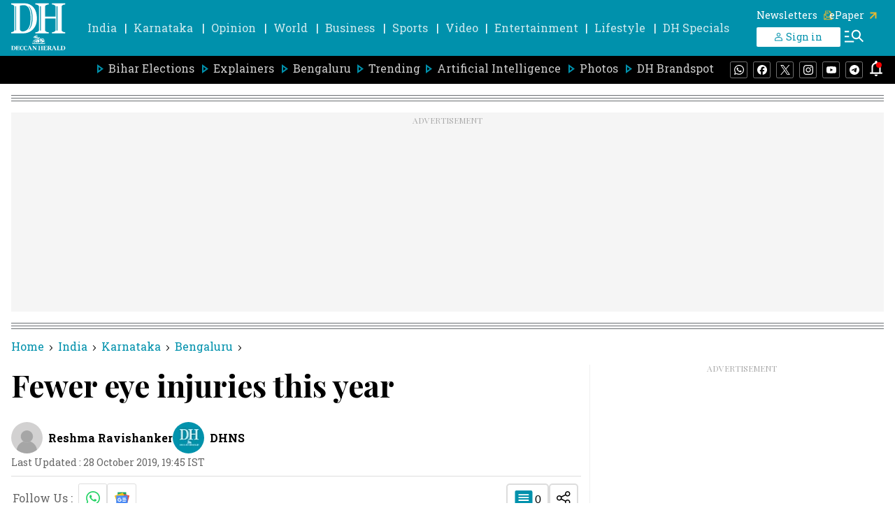

--- FILE ---
content_type: text/html; charset=utf-8
request_url: https://www.google.com/recaptcha/api2/aframe
body_size: 146
content:
<!DOCTYPE HTML><html><head><meta http-equiv="content-type" content="text/html; charset=UTF-8"></head><body><script nonce="jbfRyCl8D7JeEdbpa8_9tw">/** Anti-fraud and anti-abuse applications only. See google.com/recaptcha */ try{var clients={'sodar':'https://pagead2.googlesyndication.com/pagead/sodar?'};window.addEventListener("message",function(a){try{if(a.source===window.parent){var b=JSON.parse(a.data);var c=clients[b['id']];if(c){var d=document.createElement('img');d.src=c+b['params']+'&rc='+(localStorage.getItem("rc::a")?sessionStorage.getItem("rc::b"):"");window.document.body.appendChild(d);sessionStorage.setItem("rc::e",parseInt(sessionStorage.getItem("rc::e")||0)+1);localStorage.setItem("rc::h",'1763396406667');}}}catch(b){}});window.parent.postMessage("_grecaptcha_ready", "*");}catch(b){}</script></body></html>

--- FILE ---
content_type: application/javascript; charset=utf-8
request_url: https://fundingchoicesmessages.google.com/f/AGSKWxXoJuKGprkkj5WQtDFzMxXuCUWbloyI6zfhSC68qMZirVgZlvZl9yDcaIItMYuijtaFdC5aM7GxcZd1TADXgbnyspOvgxXzzVcCeUE4bsovZKu6ieUFkQuuUn8MF1IhLnpExFHedruhYzqDP03NKqyoreqRUh5dii0NSo_t94qrSvHCVcxCDa0MZkzy/_/ads.txt/ad_home_/textads_/aderlee_ads./bnrimg.
body_size: -1289
content:
window['c6e0ef96-0a8e-410e-b35e-5ba84c6c0fd8'] = true;

--- FILE ---
content_type: text/javascript; charset=utf-8
request_url: https://comment.deccanherald.com/api/story/count.js?callback=CoralCount.setCount&id=cdc9cec0-79b9-4988-8acf-6a6f877eeb71&ref=aHR0cHM6Ly93d3cuZGVjY2FuaGVyYWxkLmNvbS9pbmRpYS9rYXJuYXRha2EvYmVuZ2FsdXJ1L2Zld2VyLWV5ZS1pbmp1cmllcy10aGlzLXllYXItNzcxNzM1Lmh0bWw%3D&url=https%3A%2F%2Fwww.deccanherald.com%2Findia%2Fkarnataka%2Fbengaluru%2Ffewer-eye-injuries-this-year-771735.html
body_size: 242
content:
/**/ typeof CoralCount.setCount === 'function' && CoralCount.setCount({"ref":"aHR0cHM6Ly93d3cuZGVjY2FuaGVyYWxkLmNvbS9pbmRpYS9rYXJuYXRha2EvYmVuZ2FsdXJ1L2Zld2VyLWV5ZS1pbmp1cmllcy10aGlzLXllYXItNzcxNzM1Lmh0bWw=","countHtml":"<span class=\"coral-count-number\">COMMENT_COUNT</span>","textHtml":"<span class=\"coral-count-text\">Comments</span>","count":0,"id":null});

--- FILE ---
content_type: application/javascript; charset=UTF-8
request_url: https://www.deccanherald.com/cdn-cgi/challenge-platform/h/b/scripts/jsd/93954b626b88/main.js?
body_size: 4476
content:
window._cf_chl_opt={nMUP5:'b'};~function(y2,n,C,i,T,j,I,B){y2=s,function(g,J,yE,y1,Z,d){for(yE={g:292,J:232,Z:331,d:261,R:221,V:242,D:267,X:273,l:321,M:323},y1=s,Z=g();!![];)try{if(d=parseInt(y1(yE.g))/1*(-parseInt(y1(yE.J))/2)+parseInt(y1(yE.Z))/3+-parseInt(y1(yE.d))/4+-parseInt(y1(yE.R))/5*(-parseInt(y1(yE.V))/6)+parseInt(y1(yE.D))/7+-parseInt(y1(yE.X))/8*(parseInt(y1(yE.l))/9)+parseInt(y1(yE.M))/10,J===d)break;else Z.push(Z.shift())}catch(R){Z.push(Z.shift())}}(y,289936),n=this||self,C=n[y2(241)],i={},i[y2(303)]='o',i[y2(230)]='s',i[y2(243)]='u',i[y2(318)]='z',i[y2(285)]='n',i[y2(324)]='I',i[y2(266)]='b',T=i,n[y2(262)]=function(g,J,Z,R,yM,yl,yX,yJ,D,X,M,N,Q,x){if(yM={g:309,J:259,Z:319,d:309,R:259,V:270,D:258,X:333,l:270,M:328,N:308,Q:332,a:322,x:287},yl={g:336,J:332,Z:294},yX={g:246,J:229,Z:251,d:295},yJ=y2,null===J||J===void 0)return R;for(D=E(J),g[yJ(yM.g)][yJ(yM.J)]&&(D=D[yJ(yM.Z)](g[yJ(yM.d)][yJ(yM.R)](J))),D=g[yJ(yM.V)][yJ(yM.D)]&&g[yJ(yM.X)]?g[yJ(yM.l)][yJ(yM.D)](new g[(yJ(yM.X))](D)):function(o,yZ,A){for(yZ=yJ,o[yZ(yl.g)](),A=0;A<o[yZ(yl.J)];o[A]===o[A+1]?o[yZ(yl.Z)](A+1,1):A+=1);return o}(D),X='nAsAaAb'.split('A'),X=X[yJ(yM.M)][yJ(yM.N)](X),M=0;M<D[yJ(yM.Q)];N=D[M],Q=h(g,J,N),X(Q)?(x=Q==='s'&&!g[yJ(yM.a)](J[N]),yJ(yM.x)===Z+N?V(Z+N,Q):x||V(Z+N,J[N])):V(Z+N,Q),M++);return R;function V(o,A,yr){yr=s,Object[yr(yX.g)][yr(yX.J)][yr(yX.Z)](R,A)||(R[A]=[]),R[A][yr(yX.d)](o)}},j=y2(278)[y2(300)](';'),I=j[y2(328)][y2(308)](j),n[y2(311)]=function(g,J,yQ,yf,Z,R,V,D){for(yQ={g:247,J:332,Z:332,d:306,R:295,V:224},yf=y2,Z=Object[yf(yQ.g)](J),R=0;R<Z[yf(yQ.J)];R++)if(V=Z[R],V==='f'&&(V='N'),g[V]){for(D=0;D<J[Z[R]][yf(yQ.Z)];-1===g[V][yf(yQ.d)](J[Z[R]][D])&&(I(J[Z[R]][D])||g[V][yf(yQ.R)]('o.'+J[Z[R]][D])),D++);}else g[V]=J[Z[R]][yf(yQ.V)](function(X){return'o.'+X})},B=function(yO,yU,yA,yv,yn,J,Z,d){return yO={g:223,J:250},yU={g:280,J:280,Z:295,d:280,R:302,V:280,D:317,X:295,l:280},yA={g:332},yv={g:332,J:317,Z:246,d:229,R:251,V:246,D:229,X:246,l:229,M:251,N:289,Q:295,a:295,x:280,e:246,v:229,o:251,A:295,U:289,O:295,F:295,c:302},yn=y2,J=String[yn(yO.g)],Z={'h':function(R,yx){return yx={g:310,J:317},null==R?'':Z.g(R,6,function(V,yC){return yC=s,yC(yx.g)[yC(yx.J)](V)})},'g':function(R,V,D,yG,X,M,N,Q,x,o,A,U,O,F,W,P,S,y0){if(yG=yn,null==R)return'';for(M={},N={},Q='',x=2,o=3,A=2,U=[],O=0,F=0,W=0;W<R[yG(yv.g)];W+=1)if(P=R[yG(yv.J)](W),Object[yG(yv.Z)][yG(yv.d)][yG(yv.R)](M,P)||(M[P]=o++,N[P]=!0),S=Q+P,Object[yG(yv.V)][yG(yv.D)][yG(yv.R)](M,S))Q=S;else{if(Object[yG(yv.X)][yG(yv.l)][yG(yv.M)](N,Q)){if(256>Q[yG(yv.N)](0)){for(X=0;X<A;O<<=1,F==V-1?(F=0,U[yG(yv.Q)](D(O)),O=0):F++,X++);for(y0=Q[yG(yv.N)](0),X=0;8>X;O=y0&1|O<<1.89,V-1==F?(F=0,U[yG(yv.a)](D(O)),O=0):F++,y0>>=1,X++);}else{for(y0=1,X=0;X<A;O=y0|O<<1.83,F==V-1?(F=0,U[yG(yv.a)](D(O)),O=0):F++,y0=0,X++);for(y0=Q[yG(yv.N)](0),X=0;16>X;O=O<<1|1.04&y0,V-1==F?(F=0,U[yG(yv.Q)](D(O)),O=0):F++,y0>>=1,X++);}x--,0==x&&(x=Math[yG(yv.x)](2,A),A++),delete N[Q]}else for(y0=M[Q],X=0;X<A;O=O<<1.17|1.25&y0,F==V-1?(F=0,U[yG(yv.Q)](D(O)),O=0):F++,y0>>=1,X++);Q=(x--,x==0&&(x=Math[yG(yv.x)](2,A),A++),M[S]=o++,String(P))}if(''!==Q){if(Object[yG(yv.e)][yG(yv.v)][yG(yv.o)](N,Q)){if(256>Q[yG(yv.N)](0)){for(X=0;X<A;O<<=1,F==V-1?(F=0,U[yG(yv.A)](D(O)),O=0):F++,X++);for(y0=Q[yG(yv.U)](0),X=0;8>X;O=1&y0|O<<1.99,V-1==F?(F=0,U[yG(yv.O)](D(O)),O=0):F++,y0>>=1,X++);}else{for(y0=1,X=0;X<A;O=y0|O<<1,F==V-1?(F=0,U[yG(yv.O)](D(O)),O=0):F++,y0=0,X++);for(y0=Q[yG(yv.N)](0),X=0;16>X;O=O<<1.92|y0&1,V-1==F?(F=0,U[yG(yv.a)](D(O)),O=0):F++,y0>>=1,X++);}x--,x==0&&(x=Math[yG(yv.x)](2,A),A++),delete N[Q]}else for(y0=M[Q],X=0;X<A;O=O<<1|1.75&y0,V-1==F?(F=0,U[yG(yv.a)](D(O)),O=0):F++,y0>>=1,X++);x--,x==0&&A++}for(y0=2,X=0;X<A;O=O<<1|1&y0,V-1==F?(F=0,U[yG(yv.A)](D(O)),O=0):F++,y0>>=1,X++);for(;;)if(O<<=1,F==V-1){U[yG(yv.F)](D(O));break}else F++;return U[yG(yv.c)]('')},'j':function(R,yo,yK){return yo={g:289},yK=yn,R==null?'':R==''?null:Z.i(R[yK(yA.g)],32768,function(V,yY){return yY=yK,R[yY(yo.g)](V)})},'i':function(R,V,D,yH,X,M,N,Q,x,o,A,U,O,F,W,P,y0,S){for(yH=yn,X=[],M=4,N=4,Q=3,x=[],U=D(0),O=V,F=1,o=0;3>o;X[o]=o,o+=1);for(W=0,P=Math[yH(yU.g)](2,2),A=1;P!=A;S=O&U,O>>=1,O==0&&(O=V,U=D(F++)),W|=A*(0<S?1:0),A<<=1);switch(W){case 0:for(W=0,P=Math[yH(yU.J)](2,8),A=1;A!=P;S=U&O,O>>=1,0==O&&(O=V,U=D(F++)),W|=A*(0<S?1:0),A<<=1);y0=J(W);break;case 1:for(W=0,P=Math[yH(yU.J)](2,16),A=1;A!=P;S=U&O,O>>=1,0==O&&(O=V,U=D(F++)),W|=A*(0<S?1:0),A<<=1);y0=J(W);break;case 2:return''}for(o=X[3]=y0,x[yH(yU.Z)](y0);;){if(F>R)return'';for(W=0,P=Math[yH(yU.d)](2,Q),A=1;P!=A;S=O&U,O>>=1,0==O&&(O=V,U=D(F++)),W|=(0<S?1:0)*A,A<<=1);switch(y0=W){case 0:for(W=0,P=Math[yH(yU.d)](2,8),A=1;A!=P;S=U&O,O>>=1,O==0&&(O=V,U=D(F++)),W|=(0<S?1:0)*A,A<<=1);X[N++]=J(W),y0=N-1,M--;break;case 1:for(W=0,P=Math[yH(yU.J)](2,16),A=1;A!=P;S=U&O,O>>=1,0==O&&(O=V,U=D(F++)),W|=A*(0<S?1:0),A<<=1);X[N++]=J(W),y0=N-1,M--;break;case 2:return x[yH(yU.R)]('')}if(0==M&&(M=Math[yH(yU.V)](2,Q),Q++),X[y0])y0=X[y0];else if(y0===N)y0=o+o[yH(yU.D)](0);else return null;x[yH(yU.X)](y0),X[N++]=o+y0[yH(yU.D)](0),M--,o=y0,M==0&&(M=Math[yH(yU.l)](2,Q),Q++)}}},d={},d[yn(yO.J)]=Z.h,d}(),z();function s(g,r,J){return J=y(),s=function(Z,f,u){return Z=Z-221,u=J[Z],u},s(g,r)}function H(d,R,yq,y9,V,D,X,l,M,N,Q,a){if(yq={g:314,J:279,Z:255,d:268,R:235,V:338,D:244,X:264,l:297,M:257,N:226,Q:334,a:249,x:290,e:235,v:272,o:288,A:235,U:237,O:271,F:326,c:315,W:222,P:282,S:263,k:281,y0:298,yR:227,yV:250},y9=y2,!G(.01))return![];D=(V={},V[y9(yq.g)]=d,V[y9(yq.J)]=R,V);try{X=n[y9(yq.Z)],l=y9(yq.d)+n[y9(yq.R)][y9(yq.V)]+y9(yq.D)+X.r+y9(yq.X),M=new n[(y9(yq.l))](),M[y9(yq.M)](y9(yq.N),l),M[y9(yq.Q)]=2500,M[y9(yq.a)]=function(){},N={},N[y9(yq.x)]=n[y9(yq.e)][y9(yq.v)],N[y9(yq.o)]=n[y9(yq.A)][y9(yq.U)],N[y9(yq.O)]=n[y9(yq.A)][y9(yq.F)],N[y9(yq.c)]=n[y9(yq.e)][y9(yq.W)],Q=N,a={},a[y9(yq.P)]=D,a[y9(yq.S)]=Q,a[y9(yq.k)]=y9(yq.y0),M[y9(yq.yR)](B[y9(yq.yV)](a))}catch(x){}}function L(Z,d,yS,yh,R,V,D){if(yS={g:327,J:256,Z:305,d:281,R:254,V:330,D:269,X:325,l:281,M:330,N:279,Q:291,a:269},yh=y2,R=yh(yS.g),!Z[yh(yS.J)])return;d===yh(yS.Z)?(V={},V[yh(yS.d)]=R,V[yh(yS.R)]=Z.r,V[yh(yS.V)]=yh(yS.Z),n[yh(yS.D)][yh(yS.X)](V,'*')):(D={},D[yh(yS.l)]=R,D[yh(yS.R)]=Z.r,D[yh(yS.M)]=yh(yS.N),D[yh(yS.Q)]=d,n[yh(yS.a)][yh(yS.X)](D,'*'))}function E(g,yD,yg,J){for(yD={g:319,J:247,Z:240},yg=y2,J=[];g!==null;J=J[yg(yD.g)](Object[yg(yD.J)](g)),g=Object[yg(yD.Z)](g));return J}function Y(g,J,yL,yz,yB,ym,y5,Z,d){yL={g:255,J:297,Z:257,d:226,R:268,V:235,D:338,X:316,l:256,M:334,N:249,Q:296,a:337,x:227,e:250,v:276},yz={g:313},yB={g:299,J:305,Z:225},ym={g:334},y5=y2,Z=n[y5(yL.g)],d=new n[(y5(yL.J))](),d[y5(yL.Z)](y5(yL.d),y5(yL.R)+n[y5(yL.V)][y5(yL.D)]+y5(yL.X)+Z.r),Z[y5(yL.l)]&&(d[y5(yL.M)]=5e3,d[y5(yL.N)]=function(y6){y6=y5,J(y6(ym.g))}),d[y5(yL.Q)]=function(y7){y7=y5,d[y7(yB.g)]>=200&&d[y7(yB.g)]<300?J(y7(yB.J)):J(y7(yB.Z)+d[y7(yB.g)])},d[y5(yL.a)]=function(y8){y8=y5,J(y8(yz.g))},d[y5(yL.x)](B[y5(yL.e)](JSON[y5(yL.v)](g)))}function h(g,J,Z,yp,ys,R){ys=(yp={g:275,J:270,Z:274,d:236},y2);try{return J[Z][ys(yp.g)](function(){}),'p'}catch(V){}try{if(null==J[Z])return J[Z]===void 0?'u':'x'}catch(D){return'i'}return g[ys(yp.J)][ys(yp.Z)](J[Z])?'a':J[Z]===g[ys(yp.J)]?'D':J[Z]===!0?'T':J[Z]===!1?'F':(R=typeof J[Z],ys(yp.d)==R?b(g,J[Z])?'N':'f':T[R]||'?')}function b(g,J,yR,yy){return yR={g:277,J:246,Z:234,d:251,R:306,V:265},yy=y2,J instanceof g[yy(yR.g)]&&0<g[yy(yR.g)][yy(yR.J)][yy(yR.Z)][yy(yR.d)](J)[yy(yR.R)](yy(yR.V))}function z(yP,yt,yc,yi,g,J,Z,d,R){if(yP={g:255,J:256,Z:253,d:286,R:304,V:304,D:284,X:228},yt={g:253,J:286,Z:228},yc={g:231},yi=y2,g=n[yi(yP.g)],!g)return;if(!K())return;(J=![],Z=g[yi(yP.J)]===!![],d=function(yT,V){if(yT=yi,!J){if(J=!![],!K())return;V=m(),Y(V.r,function(D){L(g,D)}),V.e&&H(yT(yc.g),V.e)}},C[yi(yP.Z)]!==yi(yP.d))?d():n[yi(yP.R)]?C[yi(yP.V)](yi(yP.D),d):(R=C[yi(yP.X)]||function(){},C[yi(yP.X)]=function(yb){yb=yi,R(),C[yb(yt.g)]!==yb(yt.J)&&(C[yb(yt.Z)]=R,d())})}function G(g,yj,y3){return yj={g:293},y3=y2,Math[y3(yj.g)]()<g}function m(ya,yu,Z,d,R,V,D){yu=(ya={g:307,J:335,Z:329,d:252,R:239,V:260,D:233,X:283,l:248,M:301,N:312,Q:320},y2);try{return Z=C[yu(ya.g)](yu(ya.J)),Z[yu(ya.Z)]=yu(ya.d),Z[yu(ya.R)]='-1',C[yu(ya.V)][yu(ya.D)](Z),d=Z[yu(ya.X)],R={},R=Ijql6(d,d,'',R),R=Ijql6(d,d[yu(ya.l)]||d[yu(ya.M)],'n.',R),R=Ijql6(d,Z[yu(ya.N)],'d.',R),C[yu(ya.V)][yu(ya.Q)](Z),V={},V.r=R,V.e=null,V}catch(X){return D={},D.r={},D.e=X,D}}function K(yI,y4,g,J,Z,d){return yI={g:255,J:245,Z:238},y4=y2,g=n[y4(yI.g)],J=3600,Z=Math[y4(yI.J)](+atob(g.t)),d=Math[y4(yI.J)](Date[y4(yI.Z)]()/1e3),d-Z>J?![]:!![]}function y(yw){return yw='evkH5,1496BVexcK,isArray,catch,stringify,Function,_cf_chl_opt;kdLcs8;ZYSYt6;mJfw0;CntK7;Fikdj5;PZulp7;bMAJa5;LsaOO2;cwlZd3;xrOqw4;MoGZ8;ZxbA6;vlPW5;Ijql6;UxIdq5;sfiTj7;FtwmA0,error,pow,source,errorInfoObject,contentWindow,DOMContentLoaded,number,loading,d.cookie,chlApiUrl,charCodeAt,chlApiSitekey,detail,18324IsRzYU,random,splice,push,onload,XMLHttpRequest,jsd,status,split,navigator,join,object,addEventListener,success,indexOf,createElement,bind,Object,j0HlTXSAB1F+DnayOxGUh4QkYWJdswciuP8CzLp7M9rtg5oq-eZ6$3fmENVbIvKR2,UxIdq5,contentDocument,xhr-error,msg,chlApiClientVersion,/jsd/oneshot/93954b626b88/0.677285968773157:1763394048:bhwcmkeT3JW97Rp01B0QpLhYizhWgwLsxu4lbh4S_lk/,charAt,symbol,concat,removeChild,15669dARMvP,isNaN,1838620egDdJB,bigint,postMessage,JwVtE8,cloudflare-invisible,includes,style,event,168060nAIBum,length,Set,timeout,iframe,sort,onerror,nMUP5,5PGKZxR,Brug8,fromCharCode,map,http-code:,POST,send,onreadystatechange,hasOwnProperty,string,error on cf_chl_props,36raLFvo,appendChild,toString,_cf_chl_opt,function,VIQF7,now,tabIndex,getPrototypeOf,document,3218088YWkfzw,undefined,/b/ov1/0.677285968773157:1763394048:bhwcmkeT3JW97Rp01B0QpLhYizhWgwLsxu4lbh4S_lk/,floor,prototype,keys,clientInformation,ontimeout,HnkDQCv,call,display: none,readyState,sid,__CF$cv$params,api,open,from,getOwnPropertyNames,body,160992xyLUeR,Ijql6,chctx,/invisible/jsd,[native code],boolean,1465471kujFuv,/cdn-cgi/challenge-platform/h/,parent,Array,chlApiRumWidgetAgeMs'.split(','),y=function(){return yw},y()}}()